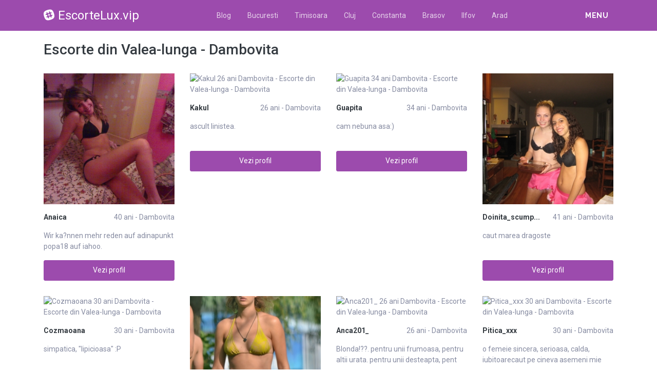

--- FILE ---
content_type: text/html; charset=UTF-8
request_url: https://escortelux.vip/escorte/dambovita/valea-lunga
body_size: 11005
content:
<!DOCTYPE html>
<html xmlns="http://www.w3.org/1999/xhtml" lang="ro" xml:lang="ro">
    <head>
        <base href="https://escortelux.vip/"/>
        <title>Escorte din Valea-lunga - Dambovita</title>
        <meta name="viewport" content="width=device-width, initial-scale=1, minimum-scale=1"/>
        <meta name="description" content="" />
        <meta name="keywords" content=""/>
        <meta http-equiv="Content-Type" content="text/html; charset=UTF-8"/>
        <link rel="canonical" href="https://escortelux.vip/escorte/dambovita/valea-lunga" />
        <link rel="shortcut icon" type="image/png" href="static/images//favicon.ico"/>
        <link rel="stylesheet" href="https://escortelux.vip/assets/css/girls4date.landing.css?version=1769200362" />
        <!--push-->
        <script src="https://www.gstatic.com/firebasejs/6.6.1/firebase-app.js"></script>
        <script src="https://www.gstatic.com/firebasejs/6.6.1/firebase-messaging.js"></script>
        <script src="/sixupush.sw.js?version=1570467092"></script>
        <!--push-->
        <link rel="stylesheet" href="https://use.fontawesome.com/releases/v5.2.0/css/all.css" integrity="sha384-hWVjflwFxL6sNzntih27bfxkr27PmbbK/iSvJ+a4+0owXq79v+lsFkW54bOGbiDQ" crossorigin="anonymous">
            <link rel="stylesheet" href="https://escortelux.vip/assets/css/custom.css?v=0.0.22" />
                        <script src="//code.jquery.com/jquery-1.12.4.min.js" integrity="sha256-ZosEbRLbNQzLpnKIkEdrPv7lOy9C27hHQ+Xp8a4MxAQ=" crossorigin="anonymous"></script>
        <!-- Yandex.Metrika counter -->
<script type="text/javascript" >
   (function(m,e,t,r,i,k,a){m[i]=m[i]||function(){(m[i].a=m[i].a||[]).push(arguments)};
   m[i].l=1*new Date();k=e.createElement(t),a=e.getElementsByTagName(t)[0],k.async=1,k.src=r,a.parentNode.insertBefore(k,a)})
   (window, document, "script", "https://mc.yandex.ru/metrika/tag.js", "ym");

   ym(85443403, "init", {
        clickmap:true,
        trackLinks:true,
        accurateTrackBounce:true
   });
</script>
<noscript><div><img src="https://mc.yandex.ru/watch/85443403" style="position:absolute; left:-9999px;" alt="" /></div></noscript>
<!-- /Yandex.Metrika counter -->
    </head>
    <body class="bg-white pd-t-55">        <div class="g4d-sidebar-menu">
            <a href="" class="nav-close"><i class="fa fa-times"></i></a>
            <nav class="nav">
                <a class="nav-link" href="Escorte/alba" title="Femei din Alba">Alba</a><a class="nav-link" href="Escorte/arad" title="Femei din Arad">Arad</a><a class="nav-link" href="Escorte/arges" title="Femei din Arges">Arges</a><a class="nav-link" href="Escorte/bacau" title="Femei din Bacau">Bacau</a><a class="nav-link" href="Escorte/bihor" title="Femei din Bihor">Bihor</a><a class="nav-link" href="Escorte/bistrita-nasaud" title="Femei din Bistrita-Nasaud">Bistrita-Nasaud</a><a class="nav-link" href="Escorte/botosani" title="Femei din Botosani">Botosani</a><a class="nav-link" href="Escorte/braila" title="Femei din Braila">Braila</a><a class="nav-link" href="Escorte/brasov" title="Femei din Brasov">Brasov</a><a class="nav-link" href="Escorte/bucuresti" title="Femei din Bucuresti">Bucuresti</a><a class="nav-link" href="Escorte/buzau" title="Femei din Buzau">Buzau</a><a class="nav-link" href="Escorte/calarasi" title="Femei din Calarasi">Calarasi</a><a class="nav-link" href="Escorte/caras-severin" title="Femei din Caras-Severin">Caras-Severin</a><a class="nav-link" href="Escorte/cluj" title="Femei din Cluj">Cluj</a><a class="nav-link" href="Escorte/constanta" title="Femei din Constanta">Constanta</a><a class="nav-link" href="Escorte/covasna" title="Femei din Covasna">Covasna</a><a class="nav-link" href="Escorte/dambovita" title="Femei din Dambovita">Dambovita</a><a class="nav-link" href="Escorte/dolj" title="Femei din Dolj">Dolj</a><a class="nav-link" href="Escorte/galati" title="Femei din Galati">Galati</a><a class="nav-link" href="Escorte/giurgiu" title="Femei din Giurgiu">Giurgiu</a><a class="nav-link" href="Escorte/gorj" title="Femei din Gorj">Gorj</a><a class="nav-link" href="Escorte/harghita" title="Femei din Harghita">Harghita</a><a class="nav-link" href="Escorte/hunedoara" title="Femei din Hunedoara">Hunedoara</a><a class="nav-link" href="Escorte/ialomita" title="Femei din Ialomita">Ialomita</a><a class="nav-link" href="Escorte/iasi" title="Femei din Iasi">Iasi</a><a class="nav-link" href="Escorte/ilfov" title="Femei din Ilfov">Ilfov</a><a class="nav-link" href="Escorte/maramures" title="Femei din Maramures">Maramures</a><a class="nav-link" href="Escorte/mehedinti" title="Femei din Mehedinti">Mehedinti</a><a class="nav-link" href="Escorte/mures" title="Femei din Mures">Mures</a><a class="nav-link" href="Escorte/neamt" title="Femei din Neamt">Neamt</a><a class="nav-link" href="Escorte/olt" title="Femei din Olt">Olt</a><a class="nav-link" href="Escorte/prahova" title="Femei din Prahova">Prahova</a><a class="nav-link" href="Escorte/salaj" title="Femei din Salaj">Salaj</a><a class="nav-link" href="Escorte/satu-mare" title="Femei din Satu-Mare">Satu-Mare</a><a class="nav-link" href="Escorte/sibiu" title="Femei din Sibiu">Sibiu</a><a class="nav-link" href="Escorte/suceava" title="Femei din Suceava">Suceava</a><a class="nav-link" href="Escorte/teleorman" title="Femei din Teleorman">Teleorman</a><a class="nav-link" href="Escorte/timis" title="Femei din Timis">Timis</a><a class="nav-link" href="Escorte/tulcea" title="Femei din Tulcea">Tulcea</a><a class="nav-link" href="Escorte/valcea" title="Femei din Valcea">Valcea</a><a class="nav-link" href="Escorte/vaslui" title="Femei din Vaslui">Vaslui</a><a class="nav-link" href="Escorte/vrancea" title="Femei din Vrancea">Vrancea</a>  
            </nav>
        </div>
        <div class="g4d-header">
            <div class="container">
                <p class="g4d-logo"> <a href="https://escortelux.vip/" class="alogo"><i class="fab fa-slack"></i>EscorteLux.vip</a></p>
                <nav class="nav g4d-header-nav">
                    <a href="https://escortelux.vip/" class="nav-link-close"><i class="icon ion-close-round"></i></a>
                    <a href="/blog" class="nav-link">Blog</a>
                    <a href="https://escortelux.vip/escorte/bucuresti" class="nav-link">Bucuresti</a>
                    <a href="https://escortelux.vip/escorte/timis" class="nav-link">Timisoara</a>
                    <a href="https://escortelux.vip/escorte/cluj" class="nav-link">Cluj</a>
                    <a href="https://escortelux.vip/escorte/constanta" class="nav-link">Constanta</a>
                    <a href="https://escortelux.vip/escorte/brasov" class="nav-link">Brasov</a>
                    <a href="https://escortelux.vip/escorte/ilfov" class="nav-link">Ilfov</a>
                    <a href="https://escortelux.vip/escorte/arad" class="nav-link">Arad</a>

                </nav>

                <div class="dropdown">
                    <a href="" class="dropdown-link" data-toggle="dropdown" aria-haspopup="true" aria-expanded="false" data-offset="10,10"><span>Menu</span> <i class="icon ion-navicon-round"></i></a>
                    <div class="dropdown-menu dropdown-menu-right">
                        <div class="row">
                            <div class="col-md-3"><div class=" nav flex-column tx-size-13 tx-medium"><a href="escorte/alba" title="Femei din Alba" class="tx-gray-dark">Alba</a><a href="escorte/arad" title="Femei din Arad" class="tx-gray-dark">Arad</a><a href="escorte/arges" title="Femei din Arges" class="tx-gray-dark">Arges</a><a href="escorte/bacau" title="Femei din Bacau" class="tx-gray-dark">Bacau</a><a href="escorte/bihor" title="Femei din Bihor" class="tx-gray-dark">Bihor</a><a href="escorte/bistrita-nasaud" title="Femei din Bistrita-Nasaud" class="tx-gray-dark">Bistrita-Nasaud</a><a href="escorte/botosani" title="Femei din Botosani" class="tx-gray-dark">Botosani</a><a href="escorte/braila" title="Femei din Braila" class="tx-gray-dark">Braila</a><a href="escorte/brasov" title="Femei din Brasov" class="tx-gray-dark">Brasov</a><a href="escorte/bucuresti" title="Femei din Bucuresti" class="tx-gray-dark">Bucuresti</a><a href="escorte/buzau" title="Femei din Buzau" class="tx-gray-dark">Buzau</a></div></div><div class="col-md-3"><div class=" nav flex-column tx-size-13 tx-medium"><a href="escorte/calarasi" title="Femei din Calarasi" class="tx-gray-dark">Calarasi</a><a href="escorte/caras-severin" title="Femei din Caras-Severin" class="tx-gray-dark">Caras-Severin</a><a href="escorte/cluj" title="Femei din Cluj" class="tx-gray-dark">Cluj</a><a href="escorte/constanta" title="Femei din Constanta" class="tx-gray-dark">Constanta</a><a href="escorte/covasna" title="Femei din Covasna" class="tx-gray-dark">Covasna</a><a href="escorte/dambovita" title="Femei din Dambovita" class="tx-gray-dark">Dambovita</a><a href="escorte/dolj" title="Femei din Dolj" class="tx-gray-dark">Dolj</a><a href="escorte/galati" title="Femei din Galati" class="tx-gray-dark">Galati</a><a href="escorte/giurgiu" title="Femei din Giurgiu" class="tx-gray-dark">Giurgiu</a><a href="escorte/gorj" title="Femei din Gorj" class="tx-gray-dark">Gorj</a><a href="escorte/harghita" title="Femei din Harghita" class="tx-gray-dark">Harghita</a></div></div><div class="col-md-3"><div class=" nav flex-column tx-size-13 tx-medium"><a href="escorte/hunedoara" title="Femei din Hunedoara" class="tx-gray-dark">Hunedoara</a><a href="escorte/ialomita" title="Femei din Ialomita" class="tx-gray-dark">Ialomita</a><a href="escorte/iasi" title="Femei din Iasi" class="tx-gray-dark">Iasi</a><a href="escorte/ilfov" title="Femei din Ilfov" class="tx-gray-dark">Ilfov</a><a href="escorte/maramures" title="Femei din Maramures" class="tx-gray-dark">Maramures</a><a href="escorte/mehedinti" title="Femei din Mehedinti" class="tx-gray-dark">Mehedinti</a><a href="escorte/mures" title="Femei din Mures" class="tx-gray-dark">Mures</a><a href="escorte/neamt" title="Femei din Neamt" class="tx-gray-dark">Neamt</a><a href="escorte/olt" title="Femei din Olt" class="tx-gray-dark">Olt</a><a href="escorte/prahova" title="Femei din Prahova" class="tx-gray-dark">Prahova</a><a href="escorte/salaj" title="Femei din Salaj" class="tx-gray-dark">Salaj</a></div></div><div class="col-md-3"><div class=" nav flex-column tx-size-13 tx-medium"><a href="escorte/satu-mare" title="Femei din Satu-Mare" class="tx-gray-dark">Satu-Mare</a><a href="escorte/sibiu" title="Femei din Sibiu" class="tx-gray-dark">Sibiu</a><a href="escorte/suceava" title="Femei din Suceava" class="tx-gray-dark">Suceava</a><a href="escorte/teleorman" title="Femei din Teleorman" class="tx-gray-dark">Teleorman</a><a href="escorte/timis" title="Femei din Timis" class="tx-gray-dark">Timis</a><a href="escorte/tulcea" title="Femei din Tulcea" class="tx-gray-dark">Tulcea</a><a href="escorte/valcea" title="Femei din Valcea" class="tx-gray-dark">Valcea</a><a href="escorte/vaslui" title="Femei din Vaslui" class="tx-gray-dark">Vaslui</a><a href="escorte/vrancea" title="Femei din Vrancea" class="tx-gray-dark">Vrancea</a></div></div>  
                        </div>
                    </div><!-- dropdown-menu -->
                </div><!-- dropdown -->
                <a id="g4dMobileMenu" href="" class="mobile-menu"><span>Menu</span> <i class="icon ion-navicon-round"></i></a>
            </div>
        </div>


        <!-- Main -->
        <div class="g4d-body">
            <div class="container">
                                <h1 class="tx-gray-800 mg-t-20">Escorte din Valea-lunga - Dambovita</h1>
    
<div class="row row-xs row-sm-sm row-lg g4d-profile-list-2 g4d-profile-row">
    
        <div class="col-6 col-lg-3 mg-b-30">
            <figure>
                <img src="https://www.mediacx.com/escorte/upload/thumbs/150-8127076_2963.jpg" class="img-fluid wd-100p" alt="Anaica 40 ani Dambovita - Escorte din Valea-lunga - Dambovita">
                <div class="g4d-profile-name">
                    <p class="tx-gray-800 tx-bold">Anaica</p>
                    <p>40 ani - Dambovita</p>
                </div>
                <p class="descr d-none d-sm-block">Wir ka?nnen mehr reden auf adinapunkt popa18 auf iahoo. </p>
                <a href="profile/2963" class="btn btn-success btn-block g4d-btn-profile" rel="nofollow">Vezi profil</a>
            </figure>
        </div>
	
        <div class="col-6 col-lg-3 mg-b-30">
            <figure>
                <img src="https://www.mediacx.com/escorte/upload/thumbs/150-2765468_1238.jpg" class="img-fluid wd-100p" alt="Kakul 26 ani Dambovita - Escorte din Valea-lunga - Dambovita">
                <div class="g4d-profile-name">
                    <p class="tx-gray-800 tx-bold">Kakul</p>
                    <p>26 ani - Dambovita</p>
                </div>
                <p class="descr d-none d-sm-block">ascult linistea. </p>
                <a href="profile/1238" class="btn btn-success btn-block g4d-btn-profile" rel="nofollow">Vezi profil</a>
            </figure>
        </div>
	
        <div class="col-6 col-lg-3 mg-b-30">
            <figure>
                <img src="https://www.mediacx.com/escorte/upload/thumbs/150-6844348_1522.jpg" class="img-fluid wd-100p" alt="Guapita 34 ani Dambovita - Escorte din Valea-lunga - Dambovita">
                <div class="g4d-profile-name">
                    <p class="tx-gray-800 tx-bold">Guapita</p>
                    <p>34 ani - Dambovita</p>
                </div>
                <p class="descr d-none d-sm-block">cam nebuna asa:)</p>
                <a href="profile/1522" class="btn btn-success btn-block g4d-btn-profile" rel="nofollow">Vezi profil</a>
            </figure>
        </div>
	
        <div class="col-6 col-lg-3 mg-b-30">
            <figure>
                <img src="https://www.mediacx.com/escorte/upload/thumbs/150-1683968_4148.jpg" class="img-fluid wd-100p" alt="Doinita_scumpika 41 ani Dambovita - Escorte din Valea-lunga - Dambovita">
                <div class="g4d-profile-name">
                    <p class="tx-gray-800 tx-bold">Doinita_scump...</p>
                    <p>41 ani - Dambovita</p>
                </div>
                <p class="descr d-none d-sm-block">caut marea dragoste</p>
                <a href="profile/4148" class="btn btn-success btn-block g4d-btn-profile" rel="nofollow">Vezi profil</a>
            </figure>
        </div>
	
        <div class="col-6 col-lg-3 mg-b-30">
            <figure>
                <img src="https://www.mediacx.com/escorte/upload/thumbs/150-7916019_3492.jpg" class="img-fluid wd-100p" alt="Cozmaoana 30 ani Dambovita - Escorte din Valea-lunga - Dambovita">
                <div class="g4d-profile-name">
                    <p class="tx-gray-800 tx-bold">Cozmaoana</p>
                    <p>30 ani - Dambovita</p>
                </div>
                <p class="descr d-none d-sm-block">simpatica, "lipicioasa" :P</p>
                <a href="profile/3492" class="btn btn-success btn-block g4d-btn-profile" rel="nofollow">Vezi profil</a>
            </figure>
        </div>
	
        <div class="col-6 col-lg-3 mg-b-30">
            <figure>
                <img src="https://www.mediacx.com/escorte/upload/thumbs/150-7945928_1726.jpg" class="img-fluid wd-100p" alt="Tiganka 38 ani Dambovita - Escorte din Valea-lunga - Dambovita">
                <div class="g4d-profile-name">
                    <p class="tx-gray-800 tx-bold">Tiganka</p>
                    <p>38 ani - Dambovita</p>
                </div>
                <p class="descr d-none d-sm-block">Sunt o persoana vesela, optimista dar totusi rationala. Sunt nici prea inalta da</p>
                <a href="profile/1726" class="btn btn-success btn-block g4d-btn-profile" rel="nofollow">Vezi profil</a>
            </figure>
        </div>
	
        <div class="col-6 col-lg-3 mg-b-30">
            <figure>
                <img src="https://www.mediacx.com/escorte/upload/thumbs/150-1743414_1440.jpg" class="img-fluid wd-100p" alt="Anca201_ 26 ani Dambovita - Escorte din Valea-lunga - Dambovita">
                <div class="g4d-profile-name">
                    <p class="tx-gray-800 tx-bold">Anca201_</p>
                    <p>26 ani - Dambovita</p>
                </div>
                <p class="descr d-none d-sm-block">Blonda!??. pentru unii frumoasa, pentru altii urata. pentru unii desteapta, pent</p>
                <a href="profile/1440" class="btn btn-success btn-block g4d-btn-profile" rel="nofollow">Vezi profil</a>
            </figure>
        </div>
	
        <div class="col-6 col-lg-3 mg-b-30">
            <figure>
                <img src="https://www.mediacx.com/escorte/upload/thumbs/150-2592917_3044.jpg" class="img-fluid wd-100p" alt="Pitica_xxx 30 ani Dambovita - Escorte din Valea-lunga - Dambovita">
                <div class="g4d-profile-name">
                    <p class="tx-gray-800 tx-bold">Pitica_xxx</p>
                    <p>30 ani - Dambovita</p>
                </div>
                <p class="descr d-none d-sm-block">o femeie sincera, serioasa, calda, iubitoarecaut pe cineva asemeni mie</p>
                <a href="profile/3044" class="btn btn-success btn-block g4d-btn-profile" rel="nofollow">Vezi profil</a>
            </figure>
        </div>
	
        <div class="col-6 col-lg-3 mg-b-30">
            <figure>
                <img src="https://www.mediacx.com/escorte/upload/thumbs/150-3715826_2137.jpg" class="img-fluid wd-100p" alt="Ana_1133 32 ani Dambovita - Escorte din Valea-lunga - Dambovita">
                <div class="g4d-profile-name">
                    <p class="tx-gray-800 tx-bold">Ana_1133</p>
                    <p>32 ani - Dambovita</p>
                </div>
                <p class="descr d-none d-sm-block">Eu cu defecte si calitati. Gsesc inoportune descrierile, intrucat doar in timp p</p>
                <a href="profile/2137" class="btn btn-success btn-block g4d-btn-profile" rel="nofollow">Vezi profil</a>
            </figure>
        </div>
	
        <div class="col-6 col-lg-3 mg-b-30">
            <figure>
                <img src="https://www.mediacx.com/escorte/upload/thumbs/150-8169238_2345.jpg" class="img-fluid wd-100p" alt="Yo53 31 ani Dambovita - Escorte din Valea-lunga - Dambovita">
                <div class="g4d-profile-name">
                    <p class="tx-gray-800 tx-bold">Yo53</p>
                    <p>31 ani - Dambovita</p>
                </div>
                <p class="descr d-none d-sm-block">sunt putin nervoasa da in general. </p>
                <a href="profile/2345" class="btn btn-success btn-block g4d-btn-profile" rel="nofollow">Vezi profil</a>
            </figure>
        </div>
	
        <div class="col-6 col-lg-3 mg-b-30">
            <figure>
                <img src="https://www.mediacx.com/escorte/upload/thumbs/150-9284972_2014.jpg" class="img-fluid wd-100p" alt="Diana24 30 ani Dambovita - Escorte din Valea-lunga - Dambovita">
                <div class="g4d-profile-name">
                    <p class="tx-gray-800 tx-bold">Diana24</p>
                    <p>30 ani - Dambovita</p>
                </div>
                <p class="descr d-none d-sm-block">sunt om. </p>
                <a href="profile/2014" class="btn btn-success btn-block g4d-btn-profile" rel="nofollow">Vezi profil</a>
            </figure>
        </div>
	
        <div class="col-6 col-lg-3 mg-b-30">
            <figure>
                <img src="https://www.mediacx.com/escorte/upload/thumbs/150-8142458_870.jpg" class="img-fluid wd-100p" alt="Consa 36 ani Dambovita - Escorte din Valea-lunga - Dambovita">
                <div class="g4d-profile-name">
                    <p class="tx-gray-800 tx-bold">Consa</p>
                    <p>36 ani - Dambovita</p>
                </div>
                <p class="descr d-none d-sm-block">Sunt o fata frumoasa, desteapta si devreme acasa</p>
                <a href="profile/870" class="btn btn-success btn-block g4d-btn-profile" rel="nofollow">Vezi profil</a>
            </figure>
        </div>
	
        <div class="col-6 col-lg-3 mg-b-30">
            <figure>
                <img src="https://www.mediacx.com/escorte/upload/thumbs/150-2513161_4108.jpg" class="img-fluid wd-100p" alt="Just_a_girl 34 ani Dambovita - Escorte din Valea-lunga - Dambovita">
                <div class="g4d-profile-name">
                    <p class="tx-gray-800 tx-bold">Just_a_girl</p>
                    <p>34 ani - Dambovita</p>
                </div>
                <p class="descr d-none d-sm-block">Cred ca ceilalti ar putea spune. </p>
                <a href="profile/4108" class="btn btn-success btn-block g4d-btn-profile" rel="nofollow">Vezi profil</a>
            </figure>
        </div>
	
        <div class="col-6 col-lg-3 mg-b-30">
            <figure>
                <img src="https://www.mediacx.com/escorte/upload/thumbs/150-3985112_1685.jpg" class="img-fluid wd-100p" alt="Nemteanca 28 ani Dambovita - Escorte din Valea-lunga - Dambovita">
                <div class="g4d-profile-name">
                    <p class="tx-gray-800 tx-bold">Nemteanca</p>
                    <p>28 ani - Dambovita</p>
                </div>
                <p class="descr d-none d-sm-block">defectele mele sunt calitatile voaste</p>
                <a href="profile/1685" class="btn btn-success btn-block g4d-btn-profile" rel="nofollow">Vezi profil</a>
            </figure>
        </div>
	
        <div class="col-6 col-lg-3 mg-b-30">
            <figure>
                <img src="https://www.mediacx.com/escorte/upload/thumbs/150-2255325_2596.jpg" class="img-fluid wd-100p" alt="Suszy 26 ani Dambovita - Escorte din Valea-lunga - Dambovita">
                <div class="g4d-profile-name">
                    <p class="tx-gray-800 tx-bold">Suszy</p>
                    <p>26 ani - Dambovita</p>
                </div>
                <p class="descr d-none d-sm-block">draguta, comunicativa si un mic defect:prea naiva</p>
                <a href="profile/2596" class="btn btn-success btn-block g4d-btn-profile" rel="nofollow">Vezi profil</a>
            </figure>
        </div>
	
        <div class="col-6 col-lg-3 mg-b-30">
            <figure>
                <img src="https://www.mediacx.com/escorte/upload/thumbs/150-8531363_3740.jpg" class="img-fluid wd-100p" alt="Yulya83 28 ani Dambovita - Escorte din Valea-lunga - Dambovita">
                <div class="g4d-profile-name">
                    <p class="tx-gray-800 tx-bold">Yulya83</p>
                    <p>28 ani - Dambovita</p>
                </div>
                <p class="descr d-none d-sm-block">sunt cuminte</p>
                <a href="profile/3740" class="btn btn-success btn-block g4d-btn-profile" rel="nofollow">Vezi profil</a>
            </figure>
        </div>
	
        <div class="col-6 col-lg-3 mg-b-30">
            <figure>
                <img src="https://www.mediacx.com/escorte/upload/thumbs/150-3604325_2262.jpg" class="img-fluid wd-100p" alt="Numele_trandafirului 32 ani Dambovita - Escorte din Valea-lunga - Dambovita">
                <div class="g4d-profile-name">
                    <p class="tx-gray-800 tx-bold">Numele_tranda...</p>
                    <p>32 ani - Dambovita</p>
                </div>
                <p class="descr d-none d-sm-block">prietenoasa, copilaroasa. </p>
                <a href="profile/2262" class="btn btn-success btn-block g4d-btn-profile" rel="nofollow">Vezi profil</a>
            </figure>
        </div>
	
        <div class="col-6 col-lg-3 mg-b-30">
            <figure>
                <img src="https://www.mediacx.com/escorte/upload/thumbs/150-2855168_1077.jpg" class="img-fluid wd-100p" alt="Virginia47 39 ani Dambovita - Escorte din Valea-lunga - Dambovita">
                <div class="g4d-profile-name">
                    <p class="tx-gray-800 tx-bold">Virginia47</p>
                    <p>39 ani - Dambovita</p>
                </div>
                <p class="descr d-none d-sm-block">SOCIABILA, AFECTUOASA, CORECTA, RATIONALA, CU SIMTUL UMORULUi, ROMANTICA. IUBESC</p>
                <a href="profile/1077" class="btn btn-success btn-block g4d-btn-profile" rel="nofollow">Vezi profil</a>
            </figure>
        </div>
	
        <div class="col-6 col-lg-3 mg-b-30">
            <figure>
                <img src="https://www.mediacx.com/escorte/upload/thumbs/150-9635935_2095.jpg" class="img-fluid wd-100p" alt="Sandra9 28 ani Dambovita - Escorte din Valea-lunga - Dambovita">
                <div class="g4d-profile-name">
                    <p class="tx-gray-800 tx-bold">Sandra9</p>
                    <p>28 ani - Dambovita</p>
                </div>
                <p class="descr d-none d-sm-block">sunt o persoana hotarata si extrem de directa</p>
                <a href="profile/2095" class="btn btn-success btn-block g4d-btn-profile" rel="nofollow">Vezi profil</a>
            </figure>
        </div>
	
        <div class="col-6 col-lg-3 mg-b-30">
            <figure>
                <img src="https://www.mediacx.com/escorte/upload/thumbs/150-2103212_1850.jpg" class="img-fluid wd-100p" alt="Moni27 40 ani Dambovita - Escorte din Valea-lunga - Dambovita">
                <div class="g4d-profile-name">
                    <p class="tx-gray-800 tx-bold">Moni27</p>
                    <p>40 ani - Dambovita</p>
                </div>
                <p class="descr d-none d-sm-block">Foarte important! Inainte sa imi scrii, te rog sa faci o analiza:eu/tu ! Nu rasp</p>
                <a href="profile/1850" class="btn btn-success btn-block g4d-btn-profile" rel="nofollow">Vezi profil</a>
            </figure>
        </div>
	
        <div class="col-6 col-lg-3 mg-b-30">
            <figure>
                <img src="https://www.mediacx.com/escorte/upload/thumbs/150-2119187_3450.jpg" class="img-fluid wd-100p" alt="Visibleview 31 ani Dambovita - Escorte din Valea-lunga - Dambovita">
                <div class="g4d-profile-name">
                    <p class="tx-gray-800 tx-bold">Visibleview</p>
                    <p>31 ani - Dambovita</p>
                </div>
                <p class="descr d-none d-sm-block">Sunt o fire simpla, analitica, serioasa, onesta, etc. </p>
                <a href="profile/3450" class="btn btn-success btn-block g4d-btn-profile" rel="nofollow">Vezi profil</a>
            </figure>
        </div>
	
        <div class="col-6 col-lg-3 mg-b-30">
            <figure>
                <img src="https://www.mediacx.com/escorte/upload/thumbs/150-8938586_342.jpg" class="img-fluid wd-100p" alt="Raluca123 29 ani Dambovita - Escorte din Valea-lunga - Dambovita">
                <div class="g4d-profile-name">
                    <p class="tx-gray-800 tx-bold">Raluca123</p>
                    <p>29 ani - Dambovita</p>
                </div>
                <p class="descr d-none d-sm-block">vesela, optimista, ambitioasa #4 4;muncitoare, de gasca</p>
                <a href="profile/342" class="btn btn-success btn-block g4d-btn-profile" rel="nofollow">Vezi profil</a>
            </figure>
        </div>
	
        <div class="col-6 col-lg-3 mg-b-30">
            <figure>
                <img src="https://www.mediacx.com/escorte/upload/thumbs/150-6204970_1156.jpg" class="img-fluid wd-100p" alt="Luuana 40 ani Dambovita - Escorte din Valea-lunga - Dambovita">
                <div class="g4d-profile-name">
                    <p class="tx-gray-800 tx-bold">Luuana</p>
                    <p>40 ani - Dambovita</p>
                </div>
                <p class="descr d-none d-sm-block">BRUNETA, FATALA SI SUPERCRAZY </p>
                <a href="profile/1156" class="btn btn-success btn-block g4d-btn-profile" rel="nofollow">Vezi profil</a>
            </figure>
        </div>
	
        <div class="col-6 col-lg-3 mg-b-30">
            <figure>
                <img src="https://www.mediacx.com/escorte/upload/thumbs/150-6489189_1891.jpg" class="img-fluid wd-100p" alt="Andreea90n 30 ani Dambovita - Escorte din Valea-lunga - Dambovita">
                <div class="g4d-profile-name">
                    <p class="tx-gray-800 tx-bold">Andreea90n</p>
                    <p>30 ani - Dambovita</p>
                </div>
                <p class="descr d-none d-sm-block">ma cheama monik sunt din cta am 18 ani. etc:D</p>
                <a href="profile/1891" class="btn btn-success btn-block g4d-btn-profile" rel="nofollow">Vezi profil</a>
            </figure>
        </div>
	
        <div class="col-6 col-lg-3 mg-b-30">
            <figure>
                <img src="https://www.mediacx.com/escorte/upload/thumbs/150-6318307_624.jpg" class="img-fluid wd-100p" alt="Ioana_girl 31 ani Dambovita - Escorte din Valea-lunga - Dambovita">
                <div class="g4d-profile-name">
                    <p class="tx-gray-800 tx-bold">Ioana_girl</p>
                    <p>31 ani - Dambovita</p>
                </div>
                <p class="descr d-none d-sm-block">sunt o fetitza dulcika. caut iubit romantic. </p>
                <a href="profile/624" class="btn btn-success btn-block g4d-btn-profile" rel="nofollow">Vezi profil</a>
            </figure>
        </div>
	
        <div class="col-6 col-lg-3 mg-b-30">
            <figure>
                <img src="https://www.mediacx.com/escorte/upload/thumbs/150-3451278_2053.jpg" class="img-fluid wd-100p" alt="Fluturas_trist 29 ani Dambovita - Escorte din Valea-lunga - Dambovita">
                <div class="g4d-profile-name">
                    <p class="tx-gray-800 tx-bold">Fluturas_trist</p>
                    <p>29 ani - Dambovita</p>
                </div>
                <p class="descr d-none d-sm-block">Nu exista om atat de las pe care iubirea sa nu-l transforme intr-un erou. </p>
                <a href="profile/2053" class="btn btn-success btn-block g4d-btn-profile" rel="nofollow">Vezi profil</a>
            </figure>
        </div>
	
        <div class="col-6 col-lg-3 mg-b-30">
            <figure>
                <img src="https://www.mediacx.com/escorte/upload/thumbs/150-5820034_3861.jpg" class="img-fluid wd-100p" alt="Fely52 38 ani Dambovita - Escorte din Valea-lunga - Dambovita">
                <div class="g4d-profile-name">
                    <p class="tx-gray-800 tx-bold">Fely52</p>
                    <p>38 ani - Dambovita</p>
                </div>
                <p class="descr d-none d-sm-block">sincera, cu simtul umorului bine dezvoltat </p>
                <a href="profile/3861" class="btn btn-success btn-block g4d-btn-profile" rel="nofollow">Vezi profil</a>
            </figure>
        </div>
	
        <div class="col-6 col-lg-3 mg-b-30">
            <figure>
                <img src="https://www.mediacx.com/escorte/upload/thumbs/150-7079142_3085.jpg" class="img-fluid wd-100p" alt="Mormotania 26 ani Dambovita - Escorte din Valea-lunga - Dambovita">
                <div class="g4d-profile-name">
                    <p class="tx-gray-800 tx-bold">Mormotania</p>
                    <p>26 ani - Dambovita</p>
                </div>
                <p class="descr d-none d-sm-block">cuplu cautam cuplu</p>
                <a href="profile/3085" class="btn btn-success btn-block g4d-btn-profile" rel="nofollow">Vezi profil</a>
            </figure>
        </div>
	
        <div class="col-6 col-lg-3 mg-b-30">
            <figure>
                <img src="https://www.mediacx.com/escorte/upload/thumbs/150-6800052_302.jpg" class="img-fluid wd-100p" alt="Smaraa 30 ani Dambovita - Escorte din Valea-lunga - Dambovita">
                <div class="g4d-profile-name">
                    <p class="tx-gray-800 tx-bold">Smaraa</p>
                    <p>30 ani - Dambovita</p>
                </div>
                <p class="descr d-none d-sm-block">Sincer? Nu stiu ce caut p-aici. da nu se stie. </p>
                <a href="profile/302" class="btn btn-success btn-block g4d-btn-profile" rel="nofollow">Vezi profil</a>
            </figure>
        </div>
	
        <div class="col-6 col-lg-3 mg-b-30">
            <figure>
                <img src="https://www.mediacx.com/escorte/upload/thumbs/150-2895766_3614.jpg" class="img-fluid wd-100p" alt="Citrin 26 ani Dambovita - Escorte din Valea-lunga - Dambovita">
                <div class="g4d-profile-name">
                    <p class="tx-gray-800 tx-bold">Citrin</p>
                    <p>26 ani - Dambovita</p>
                </div>
                <p class="descr d-none d-sm-block">sociabila, sensibila, cu simtul umorului</p>
                <a href="profile/3614" class="btn btn-success btn-block g4d-btn-profile" rel="nofollow">Vezi profil</a>
            </figure>
        </div>
	
        <div class="col-6 col-lg-3 mg-b-30">
            <figure>
                <img src="https://www.mediacx.com/escorte/upload/thumbs/150-1589251_3943.jpg" class="img-fluid wd-100p" alt="Emy_83 27 ani Dambovita - Escorte din Valea-lunga - Dambovita">
                <div class="g4d-profile-name">
                    <p class="tx-gray-800 tx-bold">Emy_83</p>
                    <p>27 ani - Dambovita</p>
                </div>
                <p class="descr d-none d-sm-block">destul de linistita </p>
                <a href="profile/3943" class="btn btn-success btn-block g4d-btn-profile" rel="nofollow">Vezi profil</a>
            </figure>
        </div>
	
        <div class="col-6 col-lg-3 mg-b-30">
            <figure>
                <img src="https://www.mediacx.com/escorte/upload/thumbs/150-5184429_1318.jpg" class="img-fluid wd-100p" alt="Meryam 32 ani Dambovita - Escorte din Valea-lunga - Dambovita">
                <div class="g4d-profile-name">
                    <p class="tx-gray-800 tx-bold">Meryam</p>
                    <p>32 ani - Dambovita</p>
                </div>
                <p class="descr d-none d-sm-block">Pasionata de : muzica, sport, natura, calatorii</p>
                <a href="profile/1318" class="btn btn-success btn-block g4d-btn-profile" rel="nofollow">Vezi profil</a>
            </figure>
        </div>
	
        <div class="col-6 col-lg-3 mg-b-30">
            <figure>
                <img src="https://www.mediacx.com/escorte/upload/thumbs/150-4307973_3126.jpg" class="img-fluid wd-100p" alt="Corni56 34 ani Dambovita - Escorte din Valea-lunga - Dambovita">
                <div class="g4d-profile-name">
                    <p class="tx-gray-800 tx-bold">Corni56</p>
                    <p>34 ani - Dambovita</p>
                </div>
                <p class="descr d-none d-sm-block">Am nevoie de cineva, dar nu am nevoie de oricine! Am nevoie de acel cineva care </p>
                <a href="profile/3126" class="btn btn-success btn-block g4d-btn-profile" rel="nofollow">Vezi profil</a>
            </figure>
        </div>
	
        <div class="col-6 col-lg-3 mg-b-30">
            <figure>
                <img src="https://www.mediacx.com/escorte/upload/thumbs/150-1106094_3984.jpg" class="img-fluid wd-100p" alt="Oxanick 37 ani Dambovita - Escorte din Valea-lunga - Dambovita">
                <div class="g4d-profile-name">
                    <p class="tx-gray-800 tx-bold">Oxanick</p>
                    <p>37 ani - Dambovita</p>
                </div>
                <p class="descr d-none d-sm-block">a naibii, simtul observatiei f dezvoltat, vesela</p>
                <a href="profile/3984" class="btn btn-success btn-block g4d-btn-profile" rel="nofollow">Vezi profil</a>
            </figure>
        </div>
	
        <div class="col-6 col-lg-3 mg-b-30">
            <figure>
                <img src="https://www.mediacx.com/escorte/upload/thumbs/150-5582703_664.jpg" class="img-fluid wd-100p" alt="Claudiaaaa 37 ani Dambovita - Escorte din Valea-lunga - Dambovita">
                <div class="g4d-profile-name">
                    <p class="tx-gray-800 tx-bold">Claudiaaaa</p>
                    <p>37 ani - Dambovita</p>
                </div>
                <p class="descr d-none d-sm-block">Sunt asa cum sunt si bine ca sunt asa:)</p>
                <a href="profile/664" class="btn btn-success btn-block g4d-btn-profile" rel="nofollow">Vezi profil</a>
            </figure>
        </div>
	
        <div class="col-6 col-lg-3 mg-b-30">
            <figure>
                <img src="https://www.mediacx.com/escorte/upload/thumbs/150-4192520_2676.jpg" class="img-fluid wd-100p" alt="Popescumaricica 28 ani Dambovita - Escorte din Valea-lunga - Dambovita">
                <div class="g4d-profile-name">
                    <p class="tx-gray-800 tx-bold">Popescumaricica</p>
                    <p>28 ani - Dambovita</p>
                </div>
                <p class="descr d-none d-sm-block">ciudata ultima caracterizare</p>
                <a href="profile/2676" class="btn btn-success btn-block g4d-btn-profile" rel="nofollow">Vezi profil</a>
            </figure>
        </div>
	
        <div class="col-6 col-lg-3 mg-b-30">
            <figure>
                <img src="https://www.mediacx.com/escorte/upload/thumbs/150-9643414_787.jpg" class="img-fluid wd-100p" alt="Corina47 25 ani Dambovita - Escorte din Valea-lunga - Dambovita">
                <div class="g4d-profile-name">
                    <p class="tx-gray-800 tx-bold">Corina47</p>
                    <p>25 ani - Dambovita</p>
                </div>
                <p class="descr d-none d-sm-block">Caut prietenie adevarata. Poate exista</p>
                <a href="profile/787" class="btn btn-success btn-block g4d-btn-profile" rel="nofollow">Vezi profil</a>
            </figure>
        </div>
	
        <div class="col-6 col-lg-3 mg-b-30">
            <figure>
                <img src="https://www.mediacx.com/escorte/upload/thumbs/150-5110371_952.jpg" class="img-fluid wd-100p" alt="Vecina 34 ani Dambovita - Escorte din Valea-lunga - Dambovita">
                <div class="g4d-profile-name">
                    <p class="tx-gray-800 tx-bold">Vecina</p>
                    <p>34 ani - Dambovita</p>
                </div>
                <p class="descr d-none d-sm-block">Sunt o persoana simpla si nu doresc altceva decat o viata linistita. Urasc minci</p>
                <a href="profile/952" class="btn btn-success btn-block g4d-btn-profile" rel="nofollow">Vezi profil</a>
            </figure>
        </div>
	
        <div class="col-6 col-lg-3 mg-b-30">
            <figure>
                <img src="https://www.mediacx.com/escorte/upload/thumbs/150-5594337_2221.jpg" class="img-fluid wd-100p" alt="Nonna 40 ani Dambovita - Escorte din Valea-lunga - Dambovita">
                <div class="g4d-profile-name">
                    <p class="tx-gray-800 tx-bold">Nonna</p>
                    <p>40 ani - Dambovita</p>
                </div>
                <p class="descr d-none d-sm-block">Este foarte greu sa te descri. Stiu ca sunt un OM normal, sanatate si numai bine</p>
                <a href="profile/2221" class="btn btn-success btn-block g4d-btn-profile" rel="nofollow">Vezi profil</a>
            </figure>
        </div>
	
        <div class="col-6 col-lg-3 mg-b-30">
            <figure>
                <img src="https://www.mediacx.com/escorte/upload/thumbs/150-9983875_3005.jpg" class="img-fluid wd-100p" alt="Alexafatamea 30 ani Dambovita - Escorte din Valea-lunga - Dambovita">
                <div class="g4d-profile-name">
                    <p class="tx-gray-800 tx-bold">Alexafatamea</p>
                    <p>30 ani - Dambovita</p>
                </div>
                <p class="descr d-none d-sm-block">Sunt economista, mai precis contabila. </p>
                <a href="profile/3005" class="btn btn-success btn-block g4d-btn-profile" rel="nofollow">Vezi profil</a>
            </figure>
        </div>
	
        <div class="col-6 col-lg-3 mg-b-30">
            <figure>
                <img src="https://www.mediacx.com/escorte/upload/thumbs/150-3620906_745.jpg" class="img-fluid wd-100p" alt="Miha_miha 35 ani Dambovita - Escorte din Valea-lunga - Dambovita">
                <div class="g4d-profile-name">
                    <p class="tx-gray-800 tx-bold">Miha_miha</p>
                    <p>35 ani - Dambovita</p>
                </div>
                <p class="descr d-none d-sm-block">sunt cool.</p>
                <a href="profile/745" class="btn btn-success btn-block g4d-btn-profile" rel="nofollow">Vezi profil</a>
            </figure>
        </div>
	
        <div class="col-6 col-lg-3 mg-b-30">
            <figure>
                <img src="https://www.mediacx.com/escorte/upload/thumbs/150-5893979_2386.jpg" class="img-fluid wd-100p" alt="Alexxxandra 38 ani Dambovita - Escorte din Valea-lunga - Dambovita">
                <div class="g4d-profile-name">
                    <p class="tx-gray-800 tx-bold">Alexxxandra</p>
                    <p>38 ani - Dambovita</p>
                </div>
                <p class="descr d-none d-sm-block">cam mult, nu?</p>
                <a href="profile/2386" class="btn btn-success btn-block g4d-btn-profile" rel="nofollow">Vezi profil</a>
            </figure>
        </div>
	
        <div class="col-6 col-lg-3 mg-b-30">
            <figure>
                <img src="https://www.mediacx.com/escorte/upload/thumbs/150-6632272_2884.jpg" class="img-fluid wd-100p" alt="Dida47 28 ani Dambovita - Escorte din Valea-lunga - Dambovita">
                <div class="g4d-profile-name">
                    <p class="tx-gray-800 tx-bold">Dida47</p>
                    <p>28 ani - Dambovita</p>
                </div>
                <p class="descr d-none d-sm-block">Fac orice atat timp cat stii cum sa mi`o ceri. </p>
                <a href="profile/2884" class="btn btn-success btn-block g4d-btn-profile" rel="nofollow">Vezi profil</a>
            </figure>
        </div>
	
        <div class="col-6 col-lg-3 mg-b-30">
            <figure>
                <img src="https://www.mediacx.com/escorte/upload/thumbs/150-2263909_422.jpg" class="img-fluid wd-100p" alt="Viviana_53 29 ani Dambovita - Escorte din Valea-lunga - Dambovita">
                <div class="g4d-profile-name">
                    <p class="tx-gray-800 tx-bold">Viviana_53</p>
                    <p>29 ani - Dambovita</p>
                </div>
                <p class="descr d-none d-sm-block">in primul rand imi caut u barbat serios. </p>
                <a href="profile/422" class="btn btn-success btn-block g4d-btn-profile" rel="nofollow">Vezi profil</a>
            </figure>
        </div>
	
        <div class="col-6 col-lg-3 mg-b-30">
            <figure>
                <img src="https://www.mediacx.com/escorte/upload/thumbs/150-9447063_2470.jpg" class="img-fluid wd-100p" alt="Dorr 29 ani Dambovita - Escorte din Valea-lunga - Dambovita">
                <div class="g4d-profile-name">
                    <p class="tx-gray-800 tx-bold">Dorr</p>
                    <p>29 ani - Dambovita</p>
                </div>
                <p class="descr d-none d-sm-block">nu stiu exact ce caut sau ce vreau:) poate doar sa fiu rasfatata </p>
                <a href="profile/2470" class="btn btn-success btn-block g4d-btn-profile" rel="nofollow">Vezi profil</a>
            </figure>
        </div>
	
        <div class="col-6 col-lg-3 mg-b-30">
            <figure>
                <img src="https://www.mediacx.com/escorte/upload/thumbs/150-2368531_3290.jpg" class="img-fluid wd-100p" alt="Carmen_bitch 36 ani Dambovita - Escorte din Valea-lunga - Dambovita">
                <div class="g4d-profile-name">
                    <p class="tx-gray-800 tx-bold">Carmen_bitch</p>
                    <p>36 ani - Dambovita</p>
                </div>
                <p class="descr d-none d-sm-block">Sincera, onesta, prietenoasa, respectuoasa. </p>
                <a href="profile/3290" class="btn btn-success btn-block g4d-btn-profile" rel="nofollow">Vezi profil</a>
            </figure>
        </div>
	
        <div class="col-6 col-lg-3 mg-b-30">
            <figure>
                <img src="https://www.mediacx.com/escorte/upload/thumbs/150-2307705_3779.jpg" class="img-fluid wd-100p" alt="Maestra 38 ani Dambovita - Escorte din Valea-lunga - Dambovita">
                <div class="g4d-profile-name">
                    <p class="tx-gray-800 tx-bold">Maestra</p>
                    <p>38 ani - Dambovita</p>
                </div>
                <p class="descr d-none d-sm-block">ce sa spun? sincera, directa si cu simtul umorului imi plac barbatii hotarati ca</p>
                <a href="profile/3779" class="btn btn-success btn-block g4d-btn-profile" rel="nofollow">Vezi profil</a>
            </figure>
        </div>
	
        <div class="col-6 col-lg-3 mg-b-30">
            <figure>
                <img src="https://www.mediacx.com/escorte/upload/thumbs/150-8429215_383.jpg" class="img-fluid wd-100p" alt="Adrianaadriana1973 27 ani Dambovita - Escorte din Valea-lunga - Dambovita">
                <div class="g4d-profile-name">
                    <p class="tx-gray-800 tx-bold">Adrianaadrian...</p>
                    <p>27 ani - Dambovita</p>
                </div>
                <p class="descr d-none d-sm-block">ambitioasa, comunicativa</p>
                <a href="profile/383" class="btn btn-success btn-block g4d-btn-profile" rel="nofollow">Vezi profil</a>
            </figure>
        </div>
	
        <div class="col-6 col-lg-3 mg-b-30">
            <figure>
                <img src="https://www.mediacx.com/escorte/upload/thumbs/150-6325013_3903.jpg" class="img-fluid wd-100p" alt="Sorayak 35 ani Dambovita - Escorte din Valea-lunga - Dambovita">
                <div class="g4d-profile-name">
                    <p class="tx-gray-800 tx-bold">Sorayak</p>
                    <p>35 ani - Dambovita</p>
                </div>
                <p class="descr d-none d-sm-block">Am invatat sa plang cu zambetul pe buze… Am invatzat sa visez. Dar in acelasi </p>
                <a href="profile/3903" class="btn btn-success btn-block g4d-btn-profile" rel="nofollow">Vezi profil</a>
            </figure>
        </div>
	
        <div class="col-6 col-lg-3 mg-b-30">
            <figure>
                <img src="https://www.mediacx.com/escorte/upload/thumbs/150-4421682_3249.jpg" class="img-fluid wd-100p" alt="Daniella77 33 ani Dambovita - Escorte din Valea-lunga - Dambovita">
                <div class="g4d-profile-name">
                    <p class="tx-gray-800 tx-bold">Daniella77</p>
                    <p>33 ani - Dambovita</p>
                </div>
                <p class="descr d-none d-sm-block">amabila si linistita cu o capacitate buna de exprimare dar si buna ascultatoare,</p>
                <a href="profile/3249" class="btn btn-success btn-block g4d-btn-profile" rel="nofollow">Vezi profil</a>
            </figure>
        </div>
	
        <div class="col-6 col-lg-3 mg-b-30">
            <figure>
                <img src="https://www.mediacx.com/escorte/upload/thumbs/150-7791275_544.jpg" class="img-fluid wd-100p" alt="Lelianna 38 ani Dambovita - Escorte din Valea-lunga - Dambovita">
                <div class="g4d-profile-name">
                    <p class="tx-gray-800 tx-bold">Lelianna</p>
                    <p>38 ani - Dambovita</p>
                </div>
                <p class="descr d-none d-sm-block">sunt lesby si imi plak fetele mult id te. beskk</p>
                <a href="profile/544" class="btn btn-success btn-block g4d-btn-profile" rel="nofollow">Vezi profil</a>
            </figure>
        </div>
	
        <div class="col-6 col-lg-3 mg-b-30">
            <figure>
                <img src="https://www.mediacx.com/escorte/upload/thumbs/150-1167443_1035.jpg" class="img-fluid wd-100p" alt="Danamironescu 26 ani Dambovita - Escorte din Valea-lunga - Dambovita">
                <div class="g4d-profile-name">
                    <p class="tx-gray-800 tx-bold">Danamironescu</p>
                    <p>26 ani - Dambovita</p>
                </div>
                <p class="descr d-none d-sm-block">o tipa ok. chiar daca sunt bi</p>
                <a href="profile/1035" class="btn btn-success btn-block g4d-btn-profile" rel="nofollow">Vezi profil</a>
            </figure>
        </div>
	
        <div class="col-6 col-lg-3 mg-b-30">
            <figure>
                <img src="https://www.mediacx.com/escorte/upload/thumbs/150-9718621_1602.jpg" class="img-fluid wd-100p" alt="Angels26 27 ani Dambovita - Escorte din Valea-lunga - Dambovita">
                <div class="g4d-profile-name">
                    <p class="tx-gray-800 tx-bold">Angels26</p>
                    <p>27 ani - Dambovita</p>
                </div>
                <p class="descr d-none d-sm-block">Un test realizat pentru depistarea aptitudinilor zice ca m-as pricepe la context</p>
                <a href="profile/1602" class="btn btn-success btn-block g4d-btn-profile" rel="nofollow">Vezi profil</a>
            </figure>
        </div>
	
        <div class="col-6 col-lg-3 mg-b-30">
            <figure>
                <img src="https://www.mediacx.com/escorte/upload/thumbs/150-3163887_1562.jpg" class="img-fluid wd-100p" alt="Miau_miau2009 32 ani Dambovita - Escorte din Valea-lunga - Dambovita">
                <div class="g4d-profile-name">
                    <p class="tx-gray-800 tx-bold">Miau_miau2009</p>
                    <p>32 ani - Dambovita</p>
                </div>
                <p class="descr d-none d-sm-block">persoana normala cu un stil de viata obisnuit. </p>
                <a href="profile/1562" class="btn btn-success btn-block g4d-btn-profile" rel="nofollow">Vezi profil</a>
            </figure>
        </div>
	
        <div class="col-6 col-lg-3 mg-b-30">
            <figure>
                <img src="https://www.mediacx.com/escorte/upload/thumbs/150-5338829_504.jpg" class="img-fluid wd-100p" alt="Rody4471 25 ani Dambovita - Escorte din Valea-lunga - Dambovita">
                <div class="g4d-profile-name">
                    <p class="tx-gray-800 tx-bold">Rody4471</p>
                    <p>25 ani - Dambovita</p>
                </div>
                <p class="descr d-none d-sm-block">st de treaba, </p>
                <a href="profile/504" class="btn btn-success btn-block g4d-btn-profile" rel="nofollow">Vezi profil</a>
            </figure>
        </div>
	
        <div class="col-6 col-lg-3 mg-b-30">
            <figure>
                <img src="https://www.mediacx.com/escorte/upload/thumbs/150-7563837_3533.jpg" class="img-fluid wd-100p" alt="Fetitza_rasfatzata 37 ani Dambovita - Escorte din Valea-lunga - Dambovita">
                <div class="g4d-profile-name">
                    <p class="tx-gray-800 tx-bold">Fetitza_rasfa...</p>
                    <p>37 ani - Dambovita</p>
                </div>
                <p class="descr d-none d-sm-block">sunt o persoana idealista si perfectionista. </p>
                <a href="profile/3533" class="btn btn-success btn-block g4d-btn-profile" rel="nofollow">Vezi profil</a>
            </figure>
        </div>
	
        <div class="col-6 col-lg-3 mg-b-30">
            <figure>
                <img src="https://www.mediacx.com/escorte/upload/thumbs/150-5762031_1117.jpg" class="img-fluid wd-100p" alt="Creola 26 ani Dambovita - Escorte din Valea-lunga - Dambovita">
                <div class="g4d-profile-name">
                    <p class="tx-gray-800 tx-bold">Creola</p>
                    <p>26 ani - Dambovita</p>
                </div>
                <p class="descr d-none d-sm-block">o persoana sociabila urasc minciuna</p>
                <a href="profile/1117" class="btn btn-success btn-block g4d-btn-profile" rel="nofollow">Vezi profil</a>
            </figure>
        </div>
	
        <div class="col-6 col-lg-3 mg-b-30">
            <figure>
                <img src="https://www.mediacx.com/escorte/upload/thumbs/150-8474312_3574.jpg" class="img-fluid wd-100p" alt="Valy_20076 26 ani Dambovita - Escorte din Valea-lunga - Dambovita">
                <div class="g4d-profile-name">
                    <p class="tx-gray-800 tx-bold">Valy_20076</p>
                    <p>26 ani - Dambovita</p>
                </div>
                <p class="descr d-none d-sm-block">Sunt o persoana destul de timida</p>
                <a href="profile/3574" class="btn btn-success btn-block g4d-btn-profile" rel="nofollow">Vezi profil</a>
            </figure>
        </div>
	
        <div class="col-6 col-lg-3 mg-b-30">
            <figure>
                <img src="https://www.mediacx.com/escorte/upload/thumbs/150-9224590_2554.jpg" class="img-fluid wd-100p" alt="Catalina00 26 ani Dambovita - Escorte din Valea-lunga - Dambovita">
                <div class="g4d-profile-name">
                    <p class="tx-gray-800 tx-bold">Catalina00</p>
                    <p>26 ani - Dambovita</p>
                </div>
                <p class="descr d-none d-sm-block">las pe altii sa ma descrie. </p>
                <a href="profile/2554" class="btn btn-success btn-block g4d-btn-profile" rel="nofollow">Vezi profil</a>
            </figure>
        </div>
	
        <div class="col-6 col-lg-3 mg-b-30">
            <figure>
                <img src="https://www.mediacx.com/escorte/upload/thumbs/150-5487039_828.jpg" class="img-fluid wd-100p" alt="Alexutza17 26 ani Dambovita - Escorte din Valea-lunga - Dambovita">
                <div class="g4d-profile-name">
                    <p class="tx-gray-800 tx-bold">Alexutza17</p>
                    <p>26 ani - Dambovita</p>
                </div>
                <p class="descr d-none d-sm-block">Pentru a intelege iubirea trebuie sa iubesti. Sa o faci cu pasiune. </p>
                <a href="profile/828" class="btn btn-success btn-block g4d-btn-profile" rel="nofollow">Vezi profil</a>
            </figure>
        </div>
	
        <div class="col-6 col-lg-3 mg-b-30">
            <figure>
                <img src="https://www.mediacx.com/escorte/upload/thumbs/150-3283869_1277.jpg" class="img-fluid wd-100p" alt="Denisavn 29 ani Dambovita - Escorte din Valea-lunga - Dambovita">
                <div class="g4d-profile-name">
                    <p class="tx-gray-800 tx-bold">Denisavn</p>
                    <p>29 ani - Dambovita</p>
                </div>
                <p class="descr d-none d-sm-block">IN VIATA invata sa pretuiesti persoana care e langa tine la bine si la rau, care</p>
                <a href="profile/1277" class="btn btn-success btn-block g4d-btn-profile" rel="nofollow">Vezi profil</a>
            </figure>
        </div>
	
        <div class="col-6 col-lg-3 mg-b-30">
            <figure>
                <img src="https://www.mediacx.com/escorte/upload/thumbs/150-2906208_2303.jpg" class="img-fluid wd-100p" alt="Happy_girl_32 38 ani Dambovita - Escorte din Valea-lunga - Dambovita">
                <div class="g4d-profile-name">
                    <p class="tx-gray-800 tx-bold">Happy_girl_32</p>
                    <p>38 ani - Dambovita</p>
                </div>
                <p class="descr d-none d-sm-block">Am zborul in suflet. </p>
                <a href="profile/2303" class="btn btn-success btn-block g4d-btn-profile" rel="nofollow">Vezi profil</a>
            </figure>
        </div>
	
        <div class="col-6 col-lg-3 mg-b-30">
            <figure>
                <img src="https://www.mediacx.com/escorte/upload/thumbs/150-4336249_3411.jpg" class="img-fluid wd-100p" alt="Mara30 39 ani Dambovita - Escorte din Valea-lunga - Dambovita">
                <div class="g4d-profile-name">
                    <p class="tx-gray-800 tx-bold">Mara30</p>
                    <p>39 ani - Dambovita</p>
                </div>
                <p class="descr d-none d-sm-block">singura, trista, romantica, imi plac florile, copiii, animalele, viata la tara, </p>
                <a href="profile/3411" class="btn btn-success btn-block g4d-btn-profile" rel="nofollow">Vezi profil</a>
            </figure>
        </div>
	
        <div class="col-6 col-lg-3 mg-b-30">
            <figure>
                <img src="https://www.mediacx.com/escorte/upload/thumbs/150-6319526_3821.jpg" class="img-fluid wd-100p" alt="Andra3033 41 ani Dambovita - Escorte din Valea-lunga - Dambovita">
                <div class="g4d-profile-name">
                    <p class="tx-gray-800 tx-bold">Andra3033</p>
                    <p>41 ani - Dambovita</p>
                </div>
                <p class="descr d-none d-sm-block">Sunt o femeie placuta, atragatoare si inteligenta. Maturitatea are farmecul ei:s</p>
                <a href="profile/3821" class="btn btn-success btn-block g4d-btn-profile" rel="nofollow">Vezi profil</a>
            </figure>
        </div>
	
        <div class="col-6 col-lg-3 mg-b-30">
            <figure>
                <img src="https://www.mediacx.com/escorte/upload/thumbs/150-4369653_993.jpg" class="img-fluid wd-100p" alt="Friscutza 34 ani Dambovita - Escorte din Valea-lunga - Dambovita">
                <div class="g4d-profile-name">
                    <p class="tx-gray-800 tx-bold">Friscutza</p>
                    <p>34 ani - Dambovita</p>
                </div>
                <p class="descr d-none d-sm-block">Clubbers fm cauta Dj, relatii la id: clubbersfm01</p>
                <a href="profile/993" class="btn btn-success btn-block g4d-btn-profile" rel="nofollow">Vezi profil</a>
            </figure>
        </div>
	
        <div class="col-6 col-lg-3 mg-b-30">
            <figure>
                <img src="https://www.mediacx.com/escorte/upload/thumbs/150-5007651_2428.jpg" class="img-fluid wd-100p" alt="Silvy22 39 ani Dambovita - Escorte din Valea-lunga - Dambovita">
                <div class="g4d-profile-name">
                    <p class="tx-gray-800 tx-bold">Silvy22</p>
                    <p>39 ani - Dambovita</p>
                </div>
                <p class="descr d-none d-sm-block">plina de viata si dorinta</p>
                <a href="profile/2428" class="btn btn-success btn-block g4d-btn-profile" rel="nofollow">Vezi profil</a>
            </figure>
        </div>
	
        <div class="col-6 col-lg-3 mg-b-30">
            <figure>
                <img src="https://www.mediacx.com/escorte/upload/thumbs/150-4457949_2759.jpg" class="img-fluid wd-100p" alt="Boerumaria 27 ani Dambovita - Escorte din Valea-lunga - Dambovita">
                <div class="g4d-profile-name">
                    <p class="tx-gray-800 tx-bold">Boerumaria</p>
                    <p>27 ani - Dambovita</p>
                </div>
                <p class="descr d-none d-sm-block">Domnisoara draguta si plinuta, cu ochi mari si patrunzatori, zambet strengaresc </p>
                <a href="profile/2759" class="btn btn-success btn-block g4d-btn-profile" rel="nofollow">Vezi profil</a>
            </figure>
        </div>
	
        <div class="col-6 col-lg-3 mg-b-30">
            <figure>
                <img src="https://www.mediacx.com/escorte/upload/thumbs/150-2555578_585.jpg" class="img-fluid wd-100p" alt="Diana_blueeyes 31 ani Dambovita - Escorte din Valea-lunga - Dambovita">
                <div class="g4d-profile-name">
                    <p class="tx-gray-800 tx-bold">Diana_blueeyes</p>
                    <p>31 ani - Dambovita</p>
                </div>
                <p class="descr d-none d-sm-block">Sunt o persoana sincera si simpla am simtul umorului si sunt optimista, urasc mi</p>
                <a href="profile/585" class="btn btn-success btn-block g4d-btn-profile" rel="nofollow">Vezi profil</a>
            </figure>
        </div>
	
        <div class="col-6 col-lg-3 mg-b-30">
            <figure>
                <img src="https://www.mediacx.com/escorte/upload/thumbs/150-9417952_2843.jpg" class="img-fluid wd-100p" alt="Kkristal 38 ani Dambovita - Escorte din Valea-lunga - Dambovita">
                <div class="g4d-profile-name">
                    <p class="tx-gray-800 tx-bold">Kkristal</p>
                    <p>38 ani - Dambovita</p>
                </div>
                <p class="descr d-none d-sm-block">SANT O FEMEIE CAT SE POATE DE NORMALA</p>
                <a href="profile/2843" class="btn btn-success btn-block g4d-btn-profile" rel="nofollow">Vezi profil</a>
            </figure>
        </div>
	
        <div class="col-6 col-lg-3 mg-b-30">
            <figure>
                <img src="https://www.mediacx.com/escorte/upload/thumbs/150-9481681_911.jpg" class="img-fluid wd-100p" alt="Nico_sukara 40 ani Dambovita - Escorte din Valea-lunga - Dambovita">
                <div class="g4d-profile-name">
                    <p class="tx-gray-800 tx-bold">Nico_sukara</p>
                    <p>40 ani - Dambovita</p>
                </div>
                <p class="descr d-none d-sm-block">Sunt o persoana vesela, imi place umorul insa in limita bunului simt, imi place </p>
                <a href="profile/911" class="btn btn-success btn-block g4d-btn-profile" rel="nofollow">Vezi profil</a>
            </figure>
        </div>
	
        <div class="col-6 col-lg-3 mg-b-30">
            <figure>
                <img src="https://www.mediacx.com/escorte/upload/thumbs/150-9235955_463.jpg" class="img-fluid wd-100p" alt="Maia58 26 ani Dambovita - Escorte din Valea-lunga - Dambovita">
                <div class="g4d-profile-name">
                    <p class="tx-gray-800 tx-bold">Maia58</p>
                    <p>26 ani - Dambovita</p>
                </div>
                <p class="descr d-none d-sm-block">comunicativa, de gasca, sociala, sufletista</p>
                <a href="profile/463" class="btn btn-success btn-block g4d-btn-profile" rel="nofollow">Vezi profil</a>
            </figure>
        </div>
	
        <div class="col-6 col-lg-3 mg-b-30">
            <figure>
                <img src="https://www.mediacx.com/escorte/upload/thumbs/150-2689577_1197.jpg" class="img-fluid wd-100p" alt="Alexandracosmina 32 ani Dambovita - Escorte din Valea-lunga - Dambovita">
                <div class="g4d-profile-name">
                    <p class="tx-gray-800 tx-bold">Alexandracosm...</p>
                    <p>32 ani - Dambovita</p>
                </div>
                <p class="descr d-none d-sm-block">cautam cea ce fuge de noi si fugim de cea ce ne cauta. </p>
                <a href="profile/1197" class="btn btn-success btn-block g4d-btn-profile" rel="nofollow">Vezi profil</a>
            </figure>
        </div>
	
        <div class="col-6 col-lg-3 mg-b-30">
            <figure>
                <img src="https://www.mediacx.com/escorte/upload/thumbs/150-2878827_1360.jpg" class="img-fluid wd-100p" alt="Kristallia22 27 ani Dambovita - Escorte din Valea-lunga - Dambovita">
                <div class="g4d-profile-name">
                    <p class="tx-gray-800 tx-bold">Kristallia22</p>
                    <p>27 ani - Dambovita</p>
                </div>
                <p class="descr d-none d-sm-block">imi place sa desenez</p>
                <a href="profile/1360" class="btn btn-success btn-block g4d-btn-profile" rel="nofollow">Vezi profil</a>
            </figure>
        </div>
	
        <div class="col-6 col-lg-3 mg-b-30">
            <figure>
                <img src="https://www.mediacx.com/escorte/upload/thumbs/150-1729810_2801.jpg" class="img-fluid wd-100p" alt="Printesika 31 ani Dambovita - Escorte din Valea-lunga - Dambovita">
                <div class="g4d-profile-name">
                    <p class="tx-gray-800 tx-bold">Printesika</p>
                    <p>31 ani - Dambovita</p>
                </div>
                <p class="descr d-none d-sm-block">CE NU MA OMOARA MA FACE MAI PUTERNICA! ADEVARUL ESTE CEA MAI DE PRET ARMA DE AUT</p>
                <a href="profile/2801" class="btn btn-success btn-block g4d-btn-profile" rel="nofollow">Vezi profil</a>
            </figure>
        </div>
	
        <div class="col-6 col-lg-3 mg-b-30">
            <figure>
                <img src="https://www.mediacx.com/escorte/upload/thumbs/150-7222592_1974.jpg" class="img-fluid wd-100p" alt="Daniela88 30 ani Dambovita - Escorte din Valea-lunga - Dambovita">
                <div class="g4d-profile-name">
                    <p class="tx-gray-800 tx-bold">Daniela88</p>
                    <p>30 ani - Dambovita</p>
                </div>
                <p class="descr d-none d-sm-block">Un racusor plin de viata</p>
                <a href="profile/1974" class="btn btn-success btn-block g4d-btn-profile" rel="nofollow">Vezi profil</a>
            </figure>
        </div>
	
        <div class="col-6 col-lg-3 mg-b-30">
            <figure>
                <img src="https://www.mediacx.com/escorte/upload/thumbs/150-2786428_4026.jpg" class="img-fluid wd-100p" alt="Danipetri 35 ani Dambovita - Escorte din Valea-lunga - Dambovita">
                <div class="g4d-profile-name">
                    <p class="tx-gray-800 tx-bold">Danipetri</p>
                    <p>35 ani - Dambovita</p>
                </div>
                <p class="descr d-none d-sm-block">get to know me</p>
                <a href="profile/4026" class="btn btn-success btn-block g4d-btn-profile" rel="nofollow">Vezi profil</a>
            </figure>
        </div>
	
        <div class="col-6 col-lg-3 mg-b-30">
            <figure>
                <img src="https://www.mediacx.com/escorte/upload/thumbs/150-5143197_4189.jpg" class="img-fluid wd-100p" alt="Anaana25br 28 ani Dambovita - Escorte din Valea-lunga - Dambovita">
                <div class="g4d-profile-name">
                    <p class="tx-gray-800 tx-bold">Anaana25br</p>
                    <p>28 ani - Dambovita</p>
                </div>
                <p class="descr d-none d-sm-block">sincera, sufletista si frumoasa</p>
                <a href="profile/4189" class="btn btn-success btn-block g4d-btn-profile" rel="nofollow">Vezi profil</a>
            </figure>
        </div>
	
        <div class="col-6 col-lg-3 mg-b-30">
            <figure>
                <img src="https://www.mediacx.com/escorte/upload/thumbs/150-3406673_3370.jpg" class="img-fluid wd-100p" alt="Iepuricea 32 ani Dambovita - Escorte din Valea-lunga - Dambovita">
                <div class="g4d-profile-name">
                    <p class="tx-gray-800 tx-bold">Iepuricea</p>
                    <p>32 ani - Dambovita</p>
                </div>
                <p class="descr d-none d-sm-block">eu cu defecte si calitati ca ortice OM. etc. </p>
                <a href="profile/3370" class="btn btn-success btn-block g4d-btn-profile" rel="nofollow">Vezi profil</a>
            </figure>
        </div>
	
        <div class="col-6 col-lg-3 mg-b-30">
            <figure>
                <img src="https://www.mediacx.com/escorte/upload/thumbs/150-4876992_3167.jpg" class="img-fluid wd-100p" alt="Aleeda 40 ani Dambovita - Escorte din Valea-lunga - Dambovita">
                <div class="g4d-profile-name">
                    <p class="tx-gray-800 tx-bold">Aleeda</p>
                    <p>40 ani - Dambovita</p>
                </div>
                <p class="descr d-none d-sm-block">Inteligenta, educata, sofisticata, pretentioasa. Fire vesela, cu simtul umorului</p>
                <a href="profile/3167" class="btn btn-success btn-block g4d-btn-profile" rel="nofollow">Vezi profil</a>
            </figure>
        </div>
	
        <div class="col-6 col-lg-3 mg-b-30">
            <figure>
                <img src="https://www.mediacx.com/escorte/upload/thumbs/150-7235321_3698.jpg" class="img-fluid wd-100p" alt="Aelia 31 ani Dambovita - Escorte din Valea-lunga - Dambovita">
                <div class="g4d-profile-name">
                    <p class="tx-gray-800 tx-bold">Aelia</p>
                    <p>31 ani - Dambovita</p>
                </div>
                <p class="descr d-none d-sm-block">Sexy si Pasionala</p>
                <a href="profile/3698" class="btn btn-success btn-block g4d-btn-profile" rel="nofollow">Vezi profil</a>
            </figure>
        </div>
	
        <div class="col-6 col-lg-3 mg-b-30">
            <figure>
                <img src="https://www.mediacx.com/escorte/upload/thumbs/150-7592653_1767.jpg" class="img-fluid wd-100p" alt="Nikki75 33 ani Dambovita - Escorte din Valea-lunga - Dambovita">
                <div class="g4d-profile-name">
                    <p class="tx-gray-800 tx-bold">Nikki75</p>
                    <p>33 ani - Dambovita</p>
                </div>
                <p class="descr d-none d-sm-block">Numai pentru tinerii domni de peste 55 ! Vorbareata, vesela si realista ( puteti</p>
                <a href="profile/1767" class="btn btn-success btn-block g4d-btn-profile" rel="nofollow">Vezi profil</a>
            </figure>
        </div>
	
        <div class="col-6 col-lg-3 mg-b-30">
            <figure>
                <img src="https://www.mediacx.com/escorte/upload/thumbs/150-9548500_2922.jpg" class="img-fluid wd-100p" alt="Mary_78 28 ani Dambovita - Escorte din Valea-lunga - Dambovita">
                <div class="g4d-profile-name">
                    <p class="tx-gray-800 tx-bold">Mary_78</p>
                    <p>28 ani - Dambovita</p>
                </div>
                <p class="descr d-none d-sm-block">Un om, in preajma caruia nu te plictisesti! Imi doresc o familie model, exemplu </p>
                <a href="profile/2922" class="btn btn-success btn-block g4d-btn-profile" rel="nofollow">Vezi profil</a>
            </figure>
        </div>
	
        <div class="col-6 col-lg-3 mg-b-30">
            <figure>
                <img src="https://www.mediacx.com/escorte/upload/thumbs/150-1547953_1481.jpg" class="img-fluid wd-100p" alt="Lovecrissa 37 ani Dambovita - Escorte din Valea-lunga - Dambovita">
                <div class="g4d-profile-name">
                    <p class="tx-gray-800 tx-bold">Lovecrissa</p>
                    <p>37 ani - Dambovita</p>
                </div>
                <p class="descr d-none d-sm-block">sunt o fata foarte sincera, si uras minciuna</p>
                <a href="profile/1481" class="btn btn-success btn-block g4d-btn-profile" rel="nofollow">Vezi profil</a>
            </figure>
        </div>
	
        <div class="col-6 col-lg-3 mg-b-30">
            <figure>
                <img src="https://www.mediacx.com/escorte/upload/thumbs/150-2138201_1401.jpg" class="img-fluid wd-100p" alt="Ariana31 38 ani Dambovita - Escorte din Valea-lunga - Dambovita">
                <div class="g4d-profile-name">
                    <p class="tx-gray-800 tx-bold">Ariana31</p>
                    <p>38 ani - Dambovita</p>
                </div>
                <p class="descr d-none d-sm-block">Sunt crestina, iubesc pe Dumnezeu, traiesc dupa voia sa, iubesc copii, natura, a</p>
                <a href="profile/1401" class="btn btn-success btn-block g4d-btn-profile" rel="nofollow">Vezi profil</a>
            </figure>
        </div>
	
        <div class="col-6 col-lg-3 mg-b-30">
            <figure>
                <img src="https://www.mediacx.com/escorte/upload/thumbs/150-4485853_704.jpg" class="img-fluid wd-100p" alt="Karola10 38 ani Dambovita - Escorte din Valea-lunga - Dambovita">
                <div class="g4d-profile-name">
                    <p class="tx-gray-800 tx-bold">Karola10</p>
                    <p>38 ani - Dambovita</p>
                </div>
                <p class="descr d-none d-sm-block">afurisita si uneori nesuferita</p>
                <a href="profile/704" class="btn btn-success btn-block g4d-btn-profile" rel="nofollow">Vezi profil</a>
            </figure>
        </div>
	
        <div class="col-6 col-lg-3 mg-b-30">
            <figure>
                <img src="https://www.mediacx.com/escorte/upload/thumbs/150-4895575_4067.jpg" class="img-fluid wd-100p" alt="Io_nela 28 ani Dambovita - Escorte din Valea-lunga - Dambovita">
                <div class="g4d-profile-name">
                    <p class="tx-gray-800 tx-bold">Io_nela</p>
                    <p>28 ani - Dambovita</p>
                </div>
                <p class="descr d-none d-sm-block">Persoana sincera dar hotarata. </p>
                <a href="profile/4067" class="btn btn-success btn-block g4d-btn-profile" rel="nofollow">Vezi profil</a>
            </figure>
        </div>
	
        <div class="col-6 col-lg-3 mg-b-30">
            <figure>
                <img src="https://www.mediacx.com/escorte/upload/thumbs/150-6693131_1644.jpg" class="img-fluid wd-100p" alt="Anita56 40 ani Dambovita - Escorte din Valea-lunga - Dambovita">
                <div class="g4d-profile-name">
                    <p class="tx-gray-800 tx-bold">Anita56</p>
                    <p>40 ani - Dambovita</p>
                </div>
                <p class="descr d-none d-sm-block">Femeie echilibrata din toate punctele de vedere pot spune cu o cariera destul de</p>
                <a href="profile/1644" class="btn btn-success btn-block g4d-btn-profile" rel="nofollow">Vezi profil</a>
            </figure>
        </div>
	
        <div class="col-6 col-lg-3 mg-b-30">
            <figure>
                <img src="https://www.mediacx.com/escorte/upload/thumbs/150-8463320_1808.jpg" class="img-fluid wd-100p" alt="Minuna 37 ani Dambovita - Escorte din Valea-lunga - Dambovita">
                <div class="g4d-profile-name">
                    <p class="tx-gray-800 tx-bold">Minuna</p>
                    <p>37 ani - Dambovita</p>
                </div>
                <p class="descr d-none d-sm-block">o tipa dragutza cu multe calitati</p>
                <a href="profile/1808" class="btn btn-success btn-block g4d-btn-profile" rel="nofollow">Vezi profil</a>
            </figure>
        </div>
	
        <div class="col-6 col-lg-3 mg-b-30">
            <figure>
                <img src="https://www.mediacx.com/escorte/upload/thumbs/150-4064084_2179.jpg" class="img-fluid wd-100p" alt="Calancea 30 ani Dambovita - Escorte din Valea-lunga - Dambovita">
                <div class="g4d-profile-name">
                    <p class="tx-gray-800 tx-bold">Calancea</p>
                    <p>30 ani - Dambovita</p>
                </div>
                <p class="descr d-none d-sm-block">sant o femeie sociabila, caracter, dornica sa si gaseasca jumatatea cu care sa t</p>
                <a href="profile/2179" class="btn btn-success btn-block g4d-btn-profile" rel="nofollow">Vezi profil</a>
            </figure>
        </div>
	
        <div class="col-6 col-lg-3 mg-b-30">
            <figure>
                <img src="https://www.mediacx.com/escorte/upload/thumbs/150-1246119_1932.jpg" class="img-fluid wd-100p" alt="Lucretia63 37 ani Dambovita - Escorte din Valea-lunga - Dambovita">
                <div class="g4d-profile-name">
                    <p class="tx-gray-800 tx-bold">Lucretia63</p>
                    <p>37 ani - Dambovita</p>
                </div>
                <p class="descr d-none d-sm-block">o fire optimista cu simtul umoruli dezvoltat. </p>
                <a href="profile/1932" class="btn btn-success btn-block g4d-btn-profile" rel="nofollow">Vezi profil</a>
            </figure>
        </div>
	
        <div class="col-6 col-lg-3 mg-b-30">
            <figure>
                <img src="https://www.mediacx.com/escorte/upload/thumbs/150-8680613_2717.jpg" class="img-fluid wd-100p" alt="Panteraneagra23 29 ani Dambovita - Escorte din Valea-lunga - Dambovita">
                <div class="g4d-profile-name">
                    <p class="tx-gray-800 tx-bold">Panteraneagra23</p>
                    <p>29 ani - Dambovita</p>
                </div>
                <p class="descr d-none d-sm-block">Sint un om obisnuit, care cauta o relatie serioasa si de lunga durata cu cineva </p>
                <a href="profile/2717" class="btn btn-success btn-block g4d-btn-profile" rel="nofollow">Vezi profil</a>
            </figure>
        </div>
	
        <div class="col-6 col-lg-3 mg-b-30">
            <figure>
                <img src="https://www.mediacx.com/escorte/upload/thumbs/150-9768796_2636.jpg" class="img-fluid wd-100p" alt="Sweetie 34 ani Dambovita - Escorte din Valea-lunga - Dambovita">
                <div class="g4d-profile-name">
                    <p class="tx-gray-800 tx-bold">Sweetie</p>
                    <p>34 ani - Dambovita</p>
                </div>
                <p class="descr d-none d-sm-block">sunt o persoana draguta si de viata. restul ramane la aprecierea voastra </p>
                <a href="profile/2636" class="btn btn-success btn-block g4d-btn-profile" rel="nofollow">Vezi profil</a>
            </figure>
        </div>
	
        <div class="col-6 col-lg-3 mg-b-30">
            <figure>
                <img src="https://www.mediacx.com/escorte/upload/thumbs/150-8129176_3656.jpg" class="img-fluid wd-100p" alt="Alisz 33 ani Dambovita - Escorte din Valea-lunga - Dambovita">
                <div class="g4d-profile-name">
                    <p class="tx-gray-800 tx-bold">Alisz</p>
                    <p>33 ani - Dambovita</p>
                </div>
                <p class="descr d-none d-sm-block">Sensibila, romantica, spontana. vesela. </p>
                <a href="profile/3656" class="btn btn-success btn-block g4d-btn-profile" rel="nofollow">Vezi profil</a>
            </figure>
        </div>
	
        <div class="col-6 col-lg-3 mg-b-30">
            <figure>
                <img src="https://www.mediacx.com/escorte/upload/thumbs/150-2857071_3209.jpg" class="img-fluid wd-100p" alt="Bella28ro 37 ani Dambovita - Escorte din Valea-lunga - Dambovita">
                <div class="g4d-profile-name">
                    <p class="tx-gray-800 tx-bold">Bella28ro</p>
                    <p>37 ani - Dambovita</p>
                </div>
                <p class="descr d-none d-sm-block">persoana sociabila, vesela, ambitioasa, onesta, generoasa</p>
                <a href="profile/3209" class="btn btn-success btn-block g4d-btn-profile" rel="nofollow">Vezi profil</a>
            </figure>
        </div>
	
        <div class="col-6 col-lg-3 mg-b-30">
            <figure>
                <img src="https://www.mediacx.com/escorte/upload/thumbs/150-8963063_2512.jpg" class="img-fluid wd-100p" alt="Makroruz 31 ani Dambovita - Escorte din Valea-lunga - Dambovita">
                <div class="g4d-profile-name">
                    <p class="tx-gray-800 tx-bold">Makroruz</p>
                    <p>31 ani - Dambovita</p>
                </div>
                <p class="descr d-none d-sm-block">Ce pot spune eu? te las pe tine sa ma cunosti!</p>
                <a href="profile/2512" class="btn btn-success btn-block g4d-btn-profile" rel="nofollow">Vezi profil</a>
            </figure>
        </div>
	</div>
            
    
    <nav><ul class="pagination pull-left"><li class="page-item"><a class="page-link" href=""  >&laquo;</a></li><li class="page-item"><a class="page-link" href="" rel="nofollow">&raquo;</a></li></ul></nav><p class="pull-right">95 profile</p>    <div class="clearfix"></div>
                <div class="card bd-0 mg-t-20 rounded-0">
                        <div class="pd-x-30 pd-y-20">
                            <div class="row"><div class="col-md-3"><div class=" nav flex-column tx-size-13 tx-medium"><a class="whitetext" href="escorte/dambovita/aninoasa" title="" ><i class="fa fa-angle-right mg-r-5"></i> Escorte Aninoasa</a><a class="whitetext" href="escorte/dambovita/baleni" title="" ><i class="fa fa-angle-right mg-r-5"></i> Escorte Baleni</a><a class="whitetext" href="escorte/dambovita/barbuletu" title="" ><i class="fa fa-angle-right mg-r-5"></i> Escorte Barbuletu</a><a class="whitetext" href="escorte/dambovita/bezdead" title="" ><i class="fa fa-angle-right mg-r-5"></i> Escorte Bezdead</a><a class="whitetext" href="escorte/dambovita/bilciuresti" title="" ><i class="fa fa-angle-right mg-r-5"></i> Escorte Bilciuresti</a><a class="whitetext" href="escorte/dambovita/branesti" title="" ><i class="fa fa-angle-right mg-r-5"></i> Escorte Branesti</a><a class="whitetext" href="escorte/dambovita/branistea" title="" ><i class="fa fa-angle-right mg-r-5"></i> Escorte Branistea</a><a class="whitetext" href="escorte/dambovita/brezoaele" title="" ><i class="fa fa-angle-right mg-r-5"></i> Escorte Brezoaele</a><a class="whitetext" href="escorte/dambovita/buciumeni" title="" ><i class="fa fa-angle-right mg-r-5"></i> Escorte Buciumeni</a><a class="whitetext" href="escorte/dambovita/bucsani" title="" ><i class="fa fa-angle-right mg-r-5"></i> Escorte Bucsani</a><a class="whitetext" href="escorte/dambovita/butimanu" title="" ><i class="fa fa-angle-right mg-r-5"></i> Escorte Butimanu</a><a class="whitetext" href="escorte/dambovita/candesti" title="" ><i class="fa fa-angle-right mg-r-5"></i> Escorte Candesti</a><a class="whitetext" href="escorte/dambovita/ciocanesti" title="" ><i class="fa fa-angle-right mg-r-5"></i> Escorte Ciocanesti</a><a class="whitetext" href="escorte/dambovita/cobia" title="" ><i class="fa fa-angle-right mg-r-5"></i> Escorte Cobia</a><a class="whitetext" href="escorte/dambovita/cojasca" title="" ><i class="fa fa-angle-right mg-r-5"></i> Escorte Cojasca</a><a class="whitetext" href="escorte/dambovita/comisani" title="" ><i class="fa fa-angle-right mg-r-5"></i> Escorte Comisani</a><a class="whitetext" href="escorte/dambovita/contesti" title="" ><i class="fa fa-angle-right mg-r-5"></i> Escorte Contesti</a><a class="whitetext" href="escorte/dambovita/corbii-mari" title="" ><i class="fa fa-angle-right mg-r-5"></i> Escorte Corbii Mari</a><a class="whitetext" href="escorte/dambovita/cornatelu" title="" ><i class="fa fa-angle-right mg-r-5"></i> Escorte Cornatelu</a><a class="whitetext" href="escorte/dambovita/cornesti" title="" ><i class="fa fa-angle-right mg-r-5"></i> Escorte Cornesti</a><a class="whitetext" href="escorte/dambovita/costestii-din-vale" title="" ><i class="fa fa-angle-right mg-r-5"></i> Escorte Costestii Din Vale</a><a class="whitetext" href="escorte/dambovita/crangurile" title="" ><i class="fa fa-angle-right mg-r-5"></i> Escorte Crangurile</a><a class="whitetext" href="escorte/dambovita/crevedia" title="" ><i class="fa fa-angle-right mg-r-5"></i> Escorte Crevedia</a></div></div><div class="col-md-3"><div class=" nav flex-column tx-size-13 tx-medium"><a class="whitetext" href="escorte/dambovita/darmanesti" title="" ><i class="fa fa-angle-right mg-r-5"></i> Escorte Darmanesti</a><a class="whitetext" href="escorte/dambovita/dobra" title="" ><i class="fa fa-angle-right mg-r-5"></i> Escorte Dobra</a><a class="whitetext" href="escorte/dambovita/doicesti" title="" ><i class="fa fa-angle-right mg-r-5"></i> Escorte Doicesti</a><a class="whitetext" href="escorte/dambovita/dragodana" title="" ><i class="fa fa-angle-right mg-r-5"></i> Escorte Dragodana</a><a class="whitetext" href="escorte/dambovita/dragomiresti" title="" ><i class="fa fa-angle-right mg-r-5"></i> Escorte Dragomiresti</a><a class="whitetext" href="escorte/dambovita/fieni" title="" ><i class="fa fa-angle-right mg-r-5"></i> Escorte Fieni</a><a class="whitetext" href="escorte/dambovita/finta" title="" ><i class="fa fa-angle-right mg-r-5"></i> Escorte Finta</a><a class="whitetext" href="escorte/dambovita/gaesti" title="" ><i class="fa fa-angle-right mg-r-5"></i> Escorte Gaesti</a><a class="whitetext" href="escorte/dambovita/glodeni" title="" ><i class="fa fa-angle-right mg-r-5"></i> Escorte Glodeni</a><a class="whitetext" href="escorte/dambovita/gura-foii" title="" ><i class="fa fa-angle-right mg-r-5"></i> Escorte Gura Foii</a><a class="whitetext" href="escorte/dambovita/gura-ocnitei" title="" ><i class="fa fa-angle-right mg-r-5"></i> Escorte Gura Ocnitei</a><a class="whitetext" href="escorte/dambovita/gura-sutii" title="" ><i class="fa fa-angle-right mg-r-5"></i> Escorte Gura Sutii</a><a class="whitetext" href="escorte/dambovita/hulubesti" title="" ><i class="fa fa-angle-right mg-r-5"></i> Escorte Hulubesti</a><a class="whitetext" href="escorte/dambovita/i--l--caragiale" title="" ><i class="fa fa-angle-right mg-r-5"></i> Escorte I. L. Caragiale</a><a class="whitetext" href="escorte/dambovita/iedera" title="" ><i class="fa fa-angle-right mg-r-5"></i> Escorte Iedera</a><a class="whitetext" href="escorte/dambovita/lucieni" title="" ><i class="fa fa-angle-right mg-r-5"></i> Escorte Lucieni</a><a class="whitetext" href="escorte/dambovita/ludesti" title="" ><i class="fa fa-angle-right mg-r-5"></i> Escorte Ludesti</a><a class="whitetext" href="escorte/dambovita/lunguletu" title="" ><i class="fa fa-angle-right mg-r-5"></i> Escorte Lunguletu</a><a class="whitetext" href="escorte/dambovita/malu-cu-flori" title="" ><i class="fa fa-angle-right mg-r-5"></i> Escorte Malu Cu Flori</a><a class="whitetext" href="escorte/dambovita/manesti" title="" ><i class="fa fa-angle-right mg-r-5"></i> Escorte Manesti</a><a class="whitetext" href="escorte/dambovita/matasaru" title="" ><i class="fa fa-angle-right mg-r-5"></i> Escorte Matasaru</a><a class="whitetext" href="escorte/dambovita/mogosani" title="" ><i class="fa fa-angle-right mg-r-5"></i> Escorte Mogosani</a><a class="whitetext" href="escorte/dambovita/moreni" title="" ><i class="fa fa-angle-right mg-r-5"></i> Escorte Moreni</a></div></div><div class="col-md-3"><div class=" nav flex-column tx-size-13 tx-medium"><a class="whitetext" href="escorte/dambovita/moroeni" title="" ><i class="fa fa-angle-right mg-r-5"></i> Escorte Moroeni</a><a class="whitetext" href="escorte/dambovita/morteni" title="" ><i class="fa fa-angle-right mg-r-5"></i> Escorte Morteni</a><a class="whitetext" href="escorte/dambovita/motaieni" title="" ><i class="fa fa-angle-right mg-r-5"></i> Escorte Motaieni</a><a class="whitetext" href="escorte/dambovita/niculesti" title="" ><i class="fa fa-angle-right mg-r-5"></i> Escorte Niculesti</a><a class="whitetext" href="escorte/dambovita/nucet" title="" ><i class="fa fa-angle-right mg-r-5"></i> Escorte Nucet</a><a class="whitetext" href="escorte/dambovita/ocnita" title="" ><i class="fa fa-angle-right mg-r-5"></i> Escorte Ocnita</a><a class="whitetext" href="escorte/dambovita/odobesti" title="" ><i class="fa fa-angle-right mg-r-5"></i> Escorte Odobesti</a><a class="whitetext" href="escorte/dambovita/persinari" title="" ><i class="fa fa-angle-right mg-r-5"></i> Escorte Persinari</a><a class="whitetext" href="escorte/dambovita/petresti" title="" ><i class="fa fa-angle-right mg-r-5"></i> Escorte Petresti</a><a class="whitetext" href="escorte/dambovita/pietrari" title="" ><i class="fa fa-angle-right mg-r-5"></i> Escorte Pietrari</a><a class="whitetext" href="escorte/dambovita/pietrosita" title="" ><i class="fa fa-angle-right mg-r-5"></i> Escorte Pietrosita</a><a class="whitetext" href="escorte/dambovita/poiana" title="" ><i class="fa fa-angle-right mg-r-5"></i> Escorte Poiana</a><a class="whitetext" href="escorte/dambovita/potlogi" title="" ><i class="fa fa-angle-right mg-r-5"></i> Escorte Potlogi</a><a class="whitetext" href="escorte/dambovita/produlesti" title="" ><i class="fa fa-angle-right mg-r-5"></i> Escorte Produlesti</a><a class="whitetext" href="escorte/dambovita/pucheni" title="" ><i class="fa fa-angle-right mg-r-5"></i> Escorte Pucheni</a><a class="whitetext" href="escorte/dambovita/pucioasa" title="" ><i class="fa fa-angle-right mg-r-5"></i> Escorte Pucioasa</a><a class="whitetext" href="escorte/dambovita/racari" title="" ><i class="fa fa-angle-right mg-r-5"></i> Escorte Racari</a><a class="whitetext" href="escorte/dambovita/raciu" title="" ><i class="fa fa-angle-right mg-r-5"></i> Escorte Raciu</a><a class="whitetext" href="escorte/dambovita/rascaeti" title="" ><i class="fa fa-angle-right mg-r-5"></i> Escorte Rascaeti</a><a class="whitetext" href="escorte/dambovita/rau-alb" title="" ><i class="fa fa-angle-right mg-r-5"></i> Escorte Rau Alb</a><a class="whitetext" href="escorte/dambovita/razvad" title="" ><i class="fa fa-angle-right mg-r-5"></i> Escorte Razvad</a><a class="whitetext" href="escorte/dambovita/runcu" title="" ><i class="fa fa-angle-right mg-r-5"></i> Escorte Runcu</a><a class="whitetext" href="escorte/dambovita/salcioara" title="" ><i class="fa fa-angle-right mg-r-5"></i> Escorte Salcioara</a></div></div><div class="col-md-3"><div class=" nav flex-column tx-size-13 tx-medium"><a class="whitetext" href="escorte/dambovita/selaru" title="" ><i class="fa fa-angle-right mg-r-5"></i> Escorte Selaru</a><a class="whitetext" href="escorte/dambovita/slobozia-moara" title="" ><i class="fa fa-angle-right mg-r-5"></i> Escorte Slobozia Moara</a><a class="whitetext" href="escorte/dambovita/sotanga" title="" ><i class="fa fa-angle-right mg-r-5"></i> Escorte Sotanga</a><a class="whitetext" href="escorte/dambovita/targoviste" title="" ><i class="fa fa-angle-right mg-r-5"></i> Escorte Targoviste</a><a class="whitetext" href="escorte/dambovita/tartasesti" title="" ><i class="fa fa-angle-right mg-r-5"></i> Escorte Tartasesti</a><a class="whitetext" href="escorte/dambovita/tatarani" title="" ><i class="fa fa-angle-right mg-r-5"></i> Escorte Tatarani</a><a class="whitetext" href="escorte/dambovita/titu" title="" ><i class="fa fa-angle-right mg-r-5"></i> Escorte Titu</a><a class="whitetext" href="escorte/dambovita/uliesti" title="" ><i class="fa fa-angle-right mg-r-5"></i> Escorte Uliesti</a><a class="whitetext" href="escorte/dambovita/ulmi" title="" ><i class="fa fa-angle-right mg-r-5"></i> Escorte Ulmi</a><a class="whitetext" href="escorte/dambovita/vacaresti" title="" ><i class="fa fa-angle-right mg-r-5"></i> Escorte Vacaresti</a><a class="whitetext" href="escorte/dambovita/valea-lunga" title="" ><i class="fa fa-angle-right mg-r-5"></i> Escorte Valea Lunga</a><a class="whitetext" href="escorte/dambovita/valea-mare" title="" ><i class="fa fa-angle-right mg-r-5"></i> Escorte Valea Mare</a><a class="whitetext" href="escorte/dambovita/valeni-dimbovita" title="" ><i class="fa fa-angle-right mg-r-5"></i> Escorte Valeni-dimbovita</a><a class="whitetext" href="escorte/dambovita/virfuri" title="" ><i class="fa fa-angle-right mg-r-5"></i> Escorte Virfuri</a><a class="whitetext" href="escorte/dambovita/visina" title="" ><i class="fa fa-angle-right mg-r-5"></i> Escorte Visina</a><a class="whitetext" href="escorte/dambovita/visinesti" title="" ><i class="fa fa-angle-right mg-r-5"></i> Escorte Visinesti</a><a class="whitetext" href="escorte/dambovita/vladeni" title="" ><i class="fa fa-angle-right mg-r-5"></i> Escorte Vladeni</a><a class="whitetext" href="escorte/dambovita/voinesti" title="" ><i class="fa fa-angle-right mg-r-5"></i> Escorte Voinesti</a><a class="whitetext" href="escorte/dambovita/vulcana-bai" title="" ><i class="fa fa-angle-right mg-r-5"></i> Escorte Vulcana-bai</a><a class="whitetext" href="escorte/dambovita/vulcana-pandele" title="" ><i class="fa fa-angle-right mg-r-5"></i> Escorte Vulcana-pandele</a></div></div></div></div></div>            </div>	
        </div>

        <div class="pd-t-60 pd-b-30 bg-gray-900 tx-white-7">
            
            <div class="container">
                <p class="tx-white tx-18 tx-center mg-b-15">Ianuarie - 2026 Escorte ca pe nimfomane.com, publi24.ro</p>
                <p class="tx-center tx-13">
                                 Escorte / Excorte</br>
                </br>
                Aici gasesti: 2026                  
                 . 
                
                .
                 . 
                <br>
                                                        <div class="g4d-footer-bottom">
                    <div>EscorteLux &copy; 2026 Dame De Companie Si Curve Ianuarie</div>
                  
                    <nav class="nav g4d-nav-footer">
                        <a href="termeni-si-conditii" class="nav-link" title="Termeni si Conditii">Termeni si Conditii</a>
                        <a href="anunturi/escorte-de-lux" class="nav-link" title="Escorte de lux">Escorte de lux</a>
                                                                                                </nav>

                    <div class="g4d-footer-social">
                        <a href=""><i class="fab fa-facebook"></i></a>
                        <a href=""><i class="fab fa-google-plus"></i></a>
                        <a href=""><i class="fab fa-twitter"></i></a>
                        <a href=""><i class="fab fa-instagram"></i></a>
                    </div>
                </div>
            </div>
            <p class="mh-copyright text-center tx-12"> Desktop | 13.59.66.220 | 008097367 | No refferer | Direct | Dambovita</p>
                    </div>
                <script src="https://escortelux.vip/assets/lib/jquery/js/jquery.js"></script>
        <script src="https://escortelux.vip/assets/lib/popper.js/js/popper.js"></script>
        <script src="https://escortelux.vip/assets/lib/bootstrap/js/bootstrap.js"></script>
        <script src="https://escortelux.vip/assets/lib/select2/js/select2.min.js"></script>
        <script src="https://escortelux.vip/assets/custom.js?version=202006011559"></script>
        <!-- end/Footer -->
        <script>
            $(function () {
                'use strict'

                $('.g4d-reltype-selection > div').on('click', function () {
                    $(this).addClass('selected');
                    $(this).siblings().removeClass('selected');
                });

                $('.select2').select2({
                    minimumResultsForSearch: Infinity
                });


                $('#g4dMobileMenu').on('click', function (e) {
                    e.preventDefault();
                    $('.g4d-sidebar-menu').addClass('show');
                });

                $('.g4d-sidebar-menu .nav-close').on('click', function (e) {
                    e.preventDefault();
                    $('.g4d-sidebar-menu').removeClass('show');
                });

            });
            $(document).ready(function () {
                $("#fireme").click(function () {
                    $("#cauta")
                            .appendTo("#cauta2");
                    $('#searchtab').css('width', '100%');
                    $('#searchbutton').css('width', '100%');
                });
            });
            $(document).ready(function () {
                if ($("#crightside .text-danger").length > 0) {
                    $(window).scrollTop($('#crightside .text-danger:eq(0)').offset().top - 90);
                }
                if ($(".scrl").length > 0) {
                    $(window).scrollTop($('.scrl:eq(0)').offset().top - 90);
                } else if ($("input[name=ok_cod]").length > 0) {
                    $(window).scrollTop($("input[name=ok_cod]:eq(0)").offset().top - 90);
                }
                var hide = true;
                $("#crightside").children().each(function (i, el) {
                    if (!$(el).hasClass('d-none') && !$(el).hasClass('menu-footer')) {
                        hide = false;
                    }
                });
                if (hide) {
                    $("#crightside").addClass('nobg');
                }
            });
        </script> 


    <script defer src="https://static.cloudflareinsights.com/beacon.min.js/vcd15cbe7772f49c399c6a5babf22c1241717689176015" integrity="sha512-ZpsOmlRQV6y907TI0dKBHq9Md29nnaEIPlkf84rnaERnq6zvWvPUqr2ft8M1aS28oN72PdrCzSjY4U6VaAw1EQ==" data-cf-beacon='{"version":"2024.11.0","token":"571066963e034306b9bff08f1478a6ea","r":1,"server_timing":{"name":{"cfCacheStatus":true,"cfEdge":true,"cfExtPri":true,"cfL4":true,"cfOrigin":true,"cfSpeedBrain":true},"location_startswith":null}}' crossorigin="anonymous"></script>
</body>
</html>
